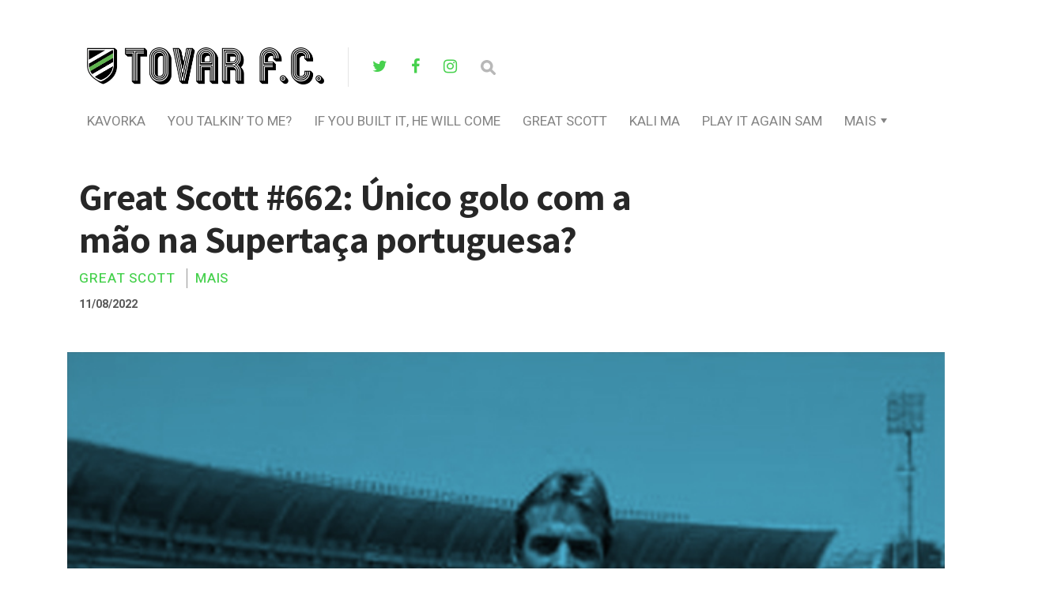

--- FILE ---
content_type: text/html; charset=UTF-8
request_url: https://tovarfc.pt/2022/11/08/great-scott-662-unico-golo-com-a-mao-na-supertaca-portuguesa/
body_size: 10414
content:
<!DOCTYPE html>

<html lang="pt-PT">

<head>

  <meta charset="UTF-8">
  <meta http-equiv="X-UA-Compatible" content="IE=edge">
  <meta name="viewport" content="width=device-width, initial-scale=1">
  <meta name="theme-color" content="#29272a" />
  <meta name="msapplication-navbutton-color" content="#29272a" />
  <meta name="apple-mobile-web-app-status-bar-style" content="#29272a" />
  <meta name="description" content="Més Que Un Site | Rui Miguel Tovar">

  <link rel="profile" href="http://gmpg.org/xfn/11">
  <link rel="pingback" href="https://tovarfc.pt/xmlrpc.php" />

  <title>Great Scott #662: Único golo com a mão na Supertaça portuguesa? | Tovar FC</title>

<!-- The SEO Framework by Sybre Waaijer -->
<meta name="robots" content="max-snippet:-1,max-image-preview:standard,max-video-preview:-1" />
<meta name="description" content="Paille Campeão europeu sub18 e sub23, com Cantona e Galtier (esse, o actual treinador do Paris SG), a vida internacional de Stéphane Paille continua nos AA e&#8230;" />
<meta property="og:image" content="https://tovarfc.pt/wp-content/uploads/2022/11/gs662-paile.jpg" />
<meta property="og:image:width" content="600" />
<meta property="og:image:height" content="346" />
<meta property="og:locale" content="pt_PT" />
<meta property="og:type" content="article" />
<meta property="og:title" content="Great Scott #662: Único golo com a mão na Supertaça portuguesa? | Tovar FC" />
<meta property="og:description" content="Paille Campeão europeu sub18 e sub23, com Cantona e Galtier (esse, o actual treinador do Paris SG), a vida internacional de Stéphane Paille continua nos AA e até inclui um golo, vs Checoslováquia&#8230;" />
<meta property="og:url" content="https://tovarfc.pt/2022/11/08/great-scott-662-unico-golo-com-a-mao-na-supertaca-portuguesa/" />
<meta property="og:site_name" content="Tovar FC" />
<meta property="article:publisher" content="https://www.facebook.com/RuiMiguelTovar" />
<meta property="fb:app_id" content="2256719717969467" />
<meta property="article:published_time" content="2022-11-08" />
<meta property="article:modified_time" content="2022-11-07" />
<meta property="og:updated_time" content="2022-11-07" />
<meta name="twitter:card" content="summary_large_image" />
<meta name="twitter:site" content="@ruimtovar" />
<meta name="twitter:title" content="Great Scott #662: Único golo com a mão na Supertaça portuguesa? | Tovar FC" />
<meta name="twitter:description" content="Paille Campeão europeu sub18 e sub23, com Cantona e Galtier (esse, o actual treinador do Paris SG), a vida internacional de Stéphane Paille continua nos AA e até inclui um golo, vs Checoslováquia&#8230;" />
<meta name="twitter:image" content="https://tovarfc.pt/wp-content/uploads/2022/11/gs662-paile.jpg" />
<meta name="twitter:image:width" content="600" />
<meta name="twitter:image:height" content="346" />
<link rel="canonical" href="https://tovarfc.pt/2022/11/08/great-scott-662-unico-golo-com-a-mao-na-supertaca-portuguesa/" />
<script type="application/ld+json">{"@context":"https://schema.org","@type":"BreadcrumbList","itemListElement":[{"@type":"ListItem","position":1,"item":{"@id":"https://tovarfc.pt/","name":"Tovar FC"}},{"@type":"ListItem","position":2,"item":{"@id":"https://tovarfc.pt/category/featured/","name":"Featured"}},{"@type":"ListItem","position":3,"item":{"@id":"https://tovarfc.pt/2022/11/08/great-scott-662-unico-golo-com-a-mao-na-supertaca-portuguesa/","name":"Great Scott #662: \u00danico golo com a m\u00e3o na Superta\u00e7a portuguesa?"}}]}</script>
<meta name="google-site-verification" content="7yZnj_7v68JMm1CASHp33Tlko9bT9rm_T6UVVbcszFA" />
<!-- / The SEO Framework by Sybre Waaijer | 20.85ms meta | 4.85ms boot -->

<link rel='dns-prefetch' href='//fonts.googleapis.com' />
<link rel='dns-prefetch' href='//s.w.org' />
<link rel="alternate" type="application/rss+xml" title="Tovar FC &raquo; Feed" href="https://tovarfc.pt/feed/" />
<link rel="alternate" type="application/rss+xml" title="Tovar FC &raquo; Feed de comentários" href="https://tovarfc.pt/comments/feed/" />
<link rel="alternate" type="application/rss+xml" title="Feed de comentários de Tovar FC &raquo; Great Scott #662: Único golo com a mão na Supertaça portuguesa?" href="https://tovarfc.pt/2022/11/08/great-scott-662-unico-golo-com-a-mao-na-supertaca-portuguesa/feed/" />
<!-- This site uses the Google Analytics by MonsterInsights plugin v7.10.4 - Using Analytics tracking - https://www.monsterinsights.com/ -->
<script type="text/javascript" data-cfasync="false">
	var mi_version         = '7.10.4';
	var mi_track_user      = true;
	var mi_no_track_reason = '';
	
	var disableStr = 'ga-disable-UA-162889154-1';

	/* Function to detect opted out users */
	function __gaTrackerIsOptedOut() {
		return document.cookie.indexOf(disableStr + '=true') > -1;
	}

	/* Disable tracking if the opt-out cookie exists. */
	if ( __gaTrackerIsOptedOut() ) {
		window[disableStr] = true;
	}

	/* Opt-out function */
	function __gaTrackerOptout() {
	  document.cookie = disableStr + '=true; expires=Thu, 31 Dec 2099 23:59:59 UTC; path=/';
	  window[disableStr] = true;
	}
	
	if ( mi_track_user ) {
		(function(i,s,o,g,r,a,m){i['GoogleAnalyticsObject']=r;i[r]=i[r]||function(){
			(i[r].q=i[r].q||[]).push(arguments)},i[r].l=1*new Date();a=s.createElement(o),
			m=s.getElementsByTagName(o)[0];a.async=1;a.src=g;m.parentNode.insertBefore(a,m)
		})(window,document,'script','//www.google-analytics.com/analytics.js','__gaTracker');

		__gaTracker('create', 'UA-162889154-1', 'auto');
		__gaTracker('set', 'forceSSL', true);
		__gaTracker('require', 'displayfeatures');
		__gaTracker('send','pageview');
	} else {
		console.log( "" );
		(function() {
			/* https://developers.google.com/analytics/devguides/collection/analyticsjs/ */
			var noopfn = function() {
				return null;
			};
			var noopnullfn = function() {
				return null;
			};
			var Tracker = function() {
				return null;
			};
			var p = Tracker.prototype;
			p.get = noopfn;
			p.set = noopfn;
			p.send = noopfn;
			var __gaTracker = function() {
				var len = arguments.length;
				if ( len === 0 ) {
					return;
				}
				var f = arguments[len-1];
				if ( typeof f !== 'object' || f === null || typeof f.hitCallback !== 'function' ) {
					console.log( 'Not running function __gaTracker(' + arguments[0] + " ....) because you are not being tracked. " + mi_no_track_reason );
					return;
				}
				try {
					f.hitCallback();
				} catch (ex) {

				}
			};
			__gaTracker.create = function() {
				return new Tracker();
			};
			__gaTracker.getByName = noopnullfn;
			__gaTracker.getAll = function() {
				return [];
			};
			__gaTracker.remove = noopfn;
			window['__gaTracker'] = __gaTracker;
					})();
		}
</script>
<!-- / Google Analytics by MonsterInsights -->
		<script type="text/javascript">
			window._wpemojiSettings = {"baseUrl":"https:\/\/s.w.org\/images\/core\/emoji\/12.0.0-1\/72x72\/","ext":".png","svgUrl":"https:\/\/s.w.org\/images\/core\/emoji\/12.0.0-1\/svg\/","svgExt":".svg","source":{"concatemoji":"https:\/\/tovarfc.pt\/wp-includes\/js\/wp-emoji-release.min.js?ver=5.4.18"}};
			/*! This file is auto-generated */
			!function(e,a,t){var n,r,o,i=a.createElement("canvas"),p=i.getContext&&i.getContext("2d");function s(e,t){var a=String.fromCharCode;p.clearRect(0,0,i.width,i.height),p.fillText(a.apply(this,e),0,0);e=i.toDataURL();return p.clearRect(0,0,i.width,i.height),p.fillText(a.apply(this,t),0,0),e===i.toDataURL()}function c(e){var t=a.createElement("script");t.src=e,t.defer=t.type="text/javascript",a.getElementsByTagName("head")[0].appendChild(t)}for(o=Array("flag","emoji"),t.supports={everything:!0,everythingExceptFlag:!0},r=0;r<o.length;r++)t.supports[o[r]]=function(e){if(!p||!p.fillText)return!1;switch(p.textBaseline="top",p.font="600 32px Arial",e){case"flag":return s([127987,65039,8205,9895,65039],[127987,65039,8203,9895,65039])?!1:!s([55356,56826,55356,56819],[55356,56826,8203,55356,56819])&&!s([55356,57332,56128,56423,56128,56418,56128,56421,56128,56430,56128,56423,56128,56447],[55356,57332,8203,56128,56423,8203,56128,56418,8203,56128,56421,8203,56128,56430,8203,56128,56423,8203,56128,56447]);case"emoji":return!s([55357,56424,55356,57342,8205,55358,56605,8205,55357,56424,55356,57340],[55357,56424,55356,57342,8203,55358,56605,8203,55357,56424,55356,57340])}return!1}(o[r]),t.supports.everything=t.supports.everything&&t.supports[o[r]],"flag"!==o[r]&&(t.supports.everythingExceptFlag=t.supports.everythingExceptFlag&&t.supports[o[r]]);t.supports.everythingExceptFlag=t.supports.everythingExceptFlag&&!t.supports.flag,t.DOMReady=!1,t.readyCallback=function(){t.DOMReady=!0},t.supports.everything||(n=function(){t.readyCallback()},a.addEventListener?(a.addEventListener("DOMContentLoaded",n,!1),e.addEventListener("load",n,!1)):(e.attachEvent("onload",n),a.attachEvent("onreadystatechange",function(){"complete"===a.readyState&&t.readyCallback()})),(n=t.source||{}).concatemoji?c(n.concatemoji):n.wpemoji&&n.twemoji&&(c(n.twemoji),c(n.wpemoji)))}(window,document,window._wpemojiSettings);
		</script>
		<style type="text/css">
img.wp-smiley,
img.emoji {
	display: inline !important;
	border: none !important;
	box-shadow: none !important;
	height: 1em !important;
	width: 1em !important;
	margin: 0 .07em !important;
	vertical-align: -0.1em !important;
	background: none !important;
	padding: 0 !important;
}
</style>
	<link rel='stylesheet' id='ultimate-tables-style-css'  href='https://tovarfc.pt/wp-content/plugins/ultimate-tables/css/ultimate-tables.css?ver=5.4.18' type='text/css' media='all' />
<link rel='stylesheet' id='ultimate-datatables-style-css'  href='https://tovarfc.pt/wp-content/plugins/ultimate-tables/css/jquery.dataTables.css?ver=5.4.18' type='text/css' media='all' />
<link rel='stylesheet' id='wp-block-library-css'  href='https://tovarfc.pt/wp-includes/css/dist/block-library/style.min.css?ver=5.4.18' type='text/css' media='all' />
<link rel='stylesheet' id='contact-form-7-css'  href='https://tovarfc.pt/wp-content/plugins/contact-form-7/includes/css/styles.css?ver=5.1.7' type='text/css' media='all' />
<link rel='stylesheet' id='neori-style-css'  href='https://tovarfc.pt/wp-content/themes/neori/style.css?ver=1.4.0' type='text/css' media='all' />
<link rel='stylesheet' id='bootstrap-css-css'  href='https://tovarfc.pt/wp-content/themes/neori/css/bootstrap.min.css?ver=4.0' type='text/css' media='all' />
<link rel='stylesheet' id='neori-modified-bootstrap-css-css'  href='https://tovarfc.pt/wp-content/themes/neori/css/modified-bootstrap.css?ver=1.4.0' type='text/css' media='all' />
<link rel='stylesheet' id='fontawesome-css'  href='https://tovarfc.pt/wp-content/themes/neori/css/font-awesome.min.css?ver=4.7.0' type='text/css' media='all' />
<link rel='stylesheet' id='simple-line-icons-css'  href='https://tovarfc.pt/wp-content/themes/neori/css/simple-line-icons.css?ver=2.4.0' type='text/css' media='all' />
<link rel='stylesheet' id='neori-fonts-css'  href='//fonts.googleapis.com/css?family=Heebo%3A300%2C400%2C500%2C700%7CAssistant%3A500%2C600%2C700%7CPT+Serif%3A400%2C700%7C%26subset%3Dlatin%2Clatin-ext&#038;ver=1.0.0' type='text/css' media='all' />
<link rel='stylesheet' id='meks-author-widget-css'  href='https://tovarfc.pt/wp-content/plugins/meks-smart-author-widget/css/style.css?ver=1.1.1' type='text/css' media='all' />
<link rel='stylesheet' id='tablepress-default-css'  href='https://tovarfc.pt/wp-content/tablepress-combined.min.css?ver=2' type='text/css' media='all' />
<link rel='stylesheet' id='__EPYT__style-css'  href='https://tovarfc.pt/wp-content/plugins/youtube-embed-plus/styles/ytprefs.min.css?ver=13.3.1' type='text/css' media='all' />
<style id='__EPYT__style-inline-css' type='text/css'>

                .epyt-gallery-thumb {
                        width: 33.333%;
                }
                
</style>
<script type='text/javascript' src='https://tovarfc.pt/wp-includes/js/jquery/jquery.js?ver=1.12.4-wp'></script>
<script type='text/javascript' src='https://tovarfc.pt/wp-includes/js/jquery/jquery-migrate.min.js?ver=1.4.1'></script>
<script type='text/javascript'>
/* <![CDATA[ */
var monsterinsights_frontend = {"js_events_tracking":"true","download_extensions":"doc,pdf,ppt,zip,xls,docx,pptx,xlsx","inbound_paths":"[{\"path\":\"\\\/go\\\/\",\"label\":\"affiliate\"},{\"path\":\"\\\/recommend\\\/\",\"label\":\"affiliate\"}]","home_url":"https:\/\/tovarfc.pt","hash_tracking":"false"};
/* ]]> */
</script>
<script type='text/javascript' src='https://tovarfc.pt/wp-content/plugins/google-analytics-for-wordpress/assets/js/frontend.min.js?ver=7.10.4'></script>
<script type='text/javascript' src='https://tovarfc.pt/wp-content/plugins/sticky-menu-or-anything-on-scroll/assets/js/jq-sticky-anything.min.js?ver=2.1.1'></script>
<script type='text/javascript'>
/* <![CDATA[ */
var _EPYT_ = {"ajaxurl":"https:\/\/tovarfc.pt\/wp-admin\/admin-ajax.php","security":"98414125a9","gallery_scrolloffset":"20","eppathtoscripts":"https:\/\/tovarfc.pt\/wp-content\/plugins\/youtube-embed-plus\/scripts\/","eppath":"https:\/\/tovarfc.pt\/wp-content\/plugins\/youtube-embed-plus\/","epresponsiveselector":"[\"iframe.__youtube_prefs__\",\"iframe[src*='youtube.com']\",\"iframe[src*='youtube-nocookie.com']\",\"iframe[data-ep-src*='youtube.com']\",\"iframe[data-ep-src*='youtube-nocookie.com']\",\"iframe[data-ep-gallerysrc*='youtube.com']\"]","epdovol":"1","version":"13.3.1","evselector":"iframe.__youtube_prefs__[src], iframe[src*=\"youtube.com\/embed\/\"], iframe[src*=\"youtube-nocookie.com\/embed\/\"]","ajax_compat":"","ytapi_load":"light","pause_others":"","stopMobileBuffer":"1","vi_active":"","vi_js_posttypes":[]};
/* ]]> */
</script>
<script type='text/javascript' src='https://tovarfc.pt/wp-content/plugins/youtube-embed-plus/scripts/ytprefs.min.js?ver=13.3.1'></script>
<link rel='https://api.w.org/' href='https://tovarfc.pt/wp-json/' />
<link rel="EditURI" type="application/rsd+xml" title="RSD" href="https://tovarfc.pt/xmlrpc.php?rsd" />
<link rel="wlwmanifest" type="application/wlwmanifest+xml" href="https://tovarfc.pt/wp-includes/wlwmanifest.xml" /> 
<link rel="alternate" type="application/json+oembed" href="https://tovarfc.pt/wp-json/oembed/1.0/embed?url=https%3A%2F%2Ftovarfc.pt%2F2022%2F11%2F08%2Fgreat-scott-662-unico-golo-com-a-mao-na-supertaca-portuguesa%2F" />
<link rel="alternate" type="text/xml+oembed" href="https://tovarfc.pt/wp-json/oembed/1.0/embed?url=https%3A%2F%2Ftovarfc.pt%2F2022%2F11%2F08%2Fgreat-scott-662-unico-golo-com-a-mao-na-supertaca-portuguesa%2F&#038;format=xml" />
<link rel="icon" href="https://tovarfc.pt/wp-content/uploads/2020/04/cropped-logotfc-favicon-32x32.png" sizes="32x32" />
<link rel="icon" href="https://tovarfc.pt/wp-content/uploads/2020/04/cropped-logotfc-favicon-192x192.png" sizes="192x192" />
<link rel="apple-touch-icon" href="https://tovarfc.pt/wp-content/uploads/2020/04/cropped-logotfc-favicon-180x180.png" />
<meta name="msapplication-TileImage" content="https://tovarfc.pt/wp-content/uploads/2020/04/cropped-logotfc-favicon-270x270.png" />
		<style type="text/css" id="wp-custom-css">
			li.is-menu path {
    fill: #15ba85;
}

.mks_author_widget img{
  -webkit-border-radius: 50%; 
  -moz-border-radius: 50%;
  border-radius: 50%;
}		</style>
		<style id="yellow-pencil">
/*
	The following CSS generated by YellowPencil Plugin.
	http://waspthemes.com/yellow-pencil
*/
#page .single-top-area{display:none;}.logo-right a .fa-twitter{color:#47d14e;}.logo-right a .fa-facebook{color:#47d14e;}.logo-right a .fa-instagram{color:#47d14e;}#page .slice a h2{font-size:20px !important;margin-left:11px !important;color:#7cd381 !important;}.entry-content a h2{position:relative;right:auto;letter-spacing:0.5px !important;text-transform:uppercase !important;}article .entry-content .slice a h2{left:-13px !important;}#page .container .row .content article .entry-content .slice a h2{left:-12px !important;}.content article .entry-content .slice a h2{letter-spacing:0.5px !important;}.post .col-lg-6 .card-meta .author a{color:#47d14e;}.col-lg-6 .post .col-lg-6 .card-meta .date{color:#47d14e;}.entry-content .card-deck .card-body .date{color:#47d14e;}.card-deck .card article .card-body .card-meta .author a{color:#47d14e;}.more-posts-deck .author a{color:#47d14e;}.logo a h1{height:53px;}.entry-content .slice .load-more-posts-container a{background-color:#47d14e;color:#ffffff;}#page .category a{color:#47d14e;opacity:1;word-spacing:-0.2px;letter-spacing:0.9px;}#page .tags a{border-color:#47d14e;border-style:solid;background-color:#ffffff;color:#47d14e;font-weight:600;letter-spacing:2.3px;font-size:12px;border-width:3px;text-transform:uppercase;}#secondary .widget p{font-size:13px;line-height:22.4px;}.widget .mks_autor_link_wrap a{font-size:14px;line-height:22.3px;position:relative;bottom:auto;display:inline-block;min-height:22px;top:-12px;}#secondary .widget h2{font-size:19px;}.wp-block-image .size-large img{position:relative;top:-8px;}#page .container .classic .content article .entry-content .wp-block-image .size-large img{bottom:auto !important;}
</style>
</head>



<body class="post-template post-template-single-classic-boxed post-template-single-classic-boxed-php single single-post postid-9073 single-format-standard">

<div id="page" class="site">



<!-- Sticky Header START -->

  <div class="sticky-header align-items-center">

    <div class="container">

      <div class="sticky-logo">

        
          <a href="https://tovarfc.pt"><img src="http://tovarfc.pt/wp-content/uploads/2020/04/tfclogo-mini.png"></a>

        
      </div><!-- /.sticky-logo -->

    <nav class="main-navigation sticky">

      <div class="menu-main-container"><ul id="menu-main" class="menu"><li id="menu-item-3683" class="menu-item menu-item-type-taxonomy menu-item-object-category menu-item-3683"><a href="https://tovarfc.pt/category/kavorka/">Kavorka</a></li>
<li id="menu-item-76" class="menu-item menu-item-type-taxonomy menu-item-object-category menu-item-76"><a href="https://tovarfc.pt/category/you-talkin-to-me/">you talkin&#8217; to me?</a></li>
<li id="menu-item-71" class="menu-item menu-item-type-taxonomy menu-item-object-category menu-item-71"><a href="https://tovarfc.pt/category/if-you-built-it-he-will-come/">If You Built It, He Will Come</a></li>
<li id="menu-item-68" class="menu-item menu-item-type-taxonomy menu-item-object-category current-post-ancestor current-menu-parent current-post-parent menu-item-68"><a href="https://tovarfc.pt/category/great-scott/">Great Scott</a></li>
<li id="menu-item-1677" class="menu-item menu-item-type-taxonomy menu-item-object-category menu-item-1677"><a href="https://tovarfc.pt/category/kali-ma/">Kali Ma</a></li>
<li id="menu-item-74" class="menu-item menu-item-type-taxonomy menu-item-object-category menu-item-74"><a href="https://tovarfc.pt/category/play-it-again-sam/">Play It Again Sam</a></li>
<li id="menu-item-77" class="menu-item menu-item-type-taxonomy menu-item-object-category current-post-ancestor current-menu-parent current-post-parent menu-item-has-children menu-item-77"><a href="https://tovarfc.pt/category/mais/">Mais</a>
<ul class="sub-menu">
	<li id="menu-item-3335" class="menu-item menu-item-type-taxonomy menu-item-object-category menu-item-3335"><a href="https://tovarfc.pt/category/kali-ma/">Kali Ma</a></li>
	<li id="menu-item-994" class="menu-item menu-item-type-taxonomy menu-item-object-category menu-item-994"><a href="https://tovarfc.pt/category/quem-te-viu-e-quem-tv/">Quem Te Viu E Quem TV</a></li>
	<li id="menu-item-3336" class="menu-item menu-item-type-taxonomy menu-item-object-category menu-item-3336"><a href="https://tovarfc.pt/category/o-evaristo-tens-ca-disto/">Ò Evaristo, Tens Cá Disto?</a></li>
	<li id="menu-item-3338" class="menu-item menu-item-type-taxonomy menu-item-object-category menu-item-3338"><a href="https://tovarfc.pt/category/spider-pig/">Spider Pig</a></li>
	<li id="menu-item-67" class="menu-item menu-item-type-taxonomy menu-item-object-category menu-item-67"><a href="https://tovarfc.pt/category/et-phone-home/">Et, Phone, Home</a></li>
	<li id="menu-item-75" class="menu-item menu-item-type-taxonomy menu-item-object-category menu-item-75"><a href="https://tovarfc.pt/category/stop-the-press/">Stop The Press</a></li>
	<li id="menu-item-69" class="menu-item menu-item-type-taxonomy menu-item-object-category menu-item-69"><a href="https://tovarfc.pt/category/heres-johnny/">Here&#8217;s Johnny</a></li>
	<li id="menu-item-73" class="menu-item menu-item-type-taxonomy menu-item-object-category menu-item-73"><a href="https://tovarfc.pt/category/no-bucks-no-buck-rogers/">No Bucks No Buck Rogers</a></li>
	<li id="menu-item-66" class="menu-item menu-item-type-taxonomy menu-item-object-category menu-item-66"><a href="https://tovarfc.pt/category/shaken-not-stirred/">Shaken, Not Stirred</a></li>
	<li id="menu-item-72" class="menu-item menu-item-type-taxonomy menu-item-object-category menu-item-72"><a href="https://tovarfc.pt/category/leave-the-gun-take-the-cannoli/">Leave The Gun, Take The Cannoli</a></li>
	<li id="menu-item-70" class="menu-item menu-item-type-taxonomy menu-item-object-category menu-item-70"><a href="https://tovarfc.pt/category/i-love-the-smell-of-napalm-in-the-morning/">I Love The Smell Of Napalm In The Morning</a></li>
</ul>
</li>
</ul></div>
    </nav><!-- /.main-navigation sticky -->

    
    <form id="navbarsearchformsticky" class="navbarsearchform" role="search" action="https://tovarfc.pt/" method="get">

      <input type="search" name="s" value=" ">

    </form>

    </div><!-- /.container-->

  </div><!-- /.sticky-header -->

<!-- Sticky Header END -->

<!-- Header Type Selection START -->


  <!-- Normal Header START -->

  <div class="container">

    <header>

<!-- Logo -->

      
        <div class="header-upper" style="height: 50px;">

        <div class="logo" style="background-image: url('http://tovarfc.pt/wp-content/uploads/2020/04/tfclogo.png'); width: 300px; height: 50px;"><a href="https://tovarfc.pt"><h1>Tovar FC</h1></a></div>

      
<!-- Social Icons -->

        
          <div class="logo-right" style="height: 50px;">

        
            <div class="social-icons">

              
                <a href="https://twitter.com/ruimtovar" target="_blank"><i class="fa fa-twitter"></i></a>

              
              
                <a href="https://www.facebook.com/RuiMiguelTovar/" target="_blank"><i class="fa fa-facebook"></i></a>

              
              
                <a href="https://www.instagram.com/ruimigueltovar/" target="_blank"><i class="fa fa-instagram"></i></a>

              
              
              
              
              
              <form id="navbarsearchform" class="navbarsearchform" role="search" action="https://tovarfc.pt/" method="get">

                <input type="search" name="s" value=" ">

              </form>

            </div><!-- /.social-icons -->

          </div><!-- /.logo-right -->

        </div><!-- /.header-upper -->

<!-- Description -->

      
<!-- Navigation -->

      <div class="header-lower">

        <nav class="main-navigation">

          <div class="menu-main-container"><ul id="menu-main-1" class="menu"><li class="menu-item menu-item-type-taxonomy menu-item-object-category menu-item-3683"><a href="https://tovarfc.pt/category/kavorka/">Kavorka</a></li>
<li class="menu-item menu-item-type-taxonomy menu-item-object-category menu-item-76"><a href="https://tovarfc.pt/category/you-talkin-to-me/">you talkin&#8217; to me?</a></li>
<li class="menu-item menu-item-type-taxonomy menu-item-object-category menu-item-71"><a href="https://tovarfc.pt/category/if-you-built-it-he-will-come/">If You Built It, He Will Come</a></li>
<li class="menu-item menu-item-type-taxonomy menu-item-object-category current-post-ancestor current-menu-parent current-post-parent menu-item-68"><a href="https://tovarfc.pt/category/great-scott/">Great Scott</a></li>
<li class="menu-item menu-item-type-taxonomy menu-item-object-category menu-item-1677"><a href="https://tovarfc.pt/category/kali-ma/">Kali Ma</a></li>
<li class="menu-item menu-item-type-taxonomy menu-item-object-category menu-item-74"><a href="https://tovarfc.pt/category/play-it-again-sam/">Play It Again Sam</a></li>
<li class="menu-item menu-item-type-taxonomy menu-item-object-category current-post-ancestor current-menu-parent current-post-parent menu-item-has-children menu-item-77"><a href="https://tovarfc.pt/category/mais/">Mais</a>
<ul class="sub-menu">
	<li class="menu-item menu-item-type-taxonomy menu-item-object-category menu-item-3335"><a href="https://tovarfc.pt/category/kali-ma/">Kali Ma</a></li>
	<li class="menu-item menu-item-type-taxonomy menu-item-object-category menu-item-994"><a href="https://tovarfc.pt/category/quem-te-viu-e-quem-tv/">Quem Te Viu E Quem TV</a></li>
	<li class="menu-item menu-item-type-taxonomy menu-item-object-category menu-item-3336"><a href="https://tovarfc.pt/category/o-evaristo-tens-ca-disto/">Ò Evaristo, Tens Cá Disto?</a></li>
	<li class="menu-item menu-item-type-taxonomy menu-item-object-category menu-item-3338"><a href="https://tovarfc.pt/category/spider-pig/">Spider Pig</a></li>
	<li class="menu-item menu-item-type-taxonomy menu-item-object-category menu-item-67"><a href="https://tovarfc.pt/category/et-phone-home/">Et, Phone, Home</a></li>
	<li class="menu-item menu-item-type-taxonomy menu-item-object-category menu-item-75"><a href="https://tovarfc.pt/category/stop-the-press/">Stop The Press</a></li>
	<li class="menu-item menu-item-type-taxonomy menu-item-object-category menu-item-69"><a href="https://tovarfc.pt/category/heres-johnny/">Here&#8217;s Johnny</a></li>
	<li class="menu-item menu-item-type-taxonomy menu-item-object-category menu-item-73"><a href="https://tovarfc.pt/category/no-bucks-no-buck-rogers/">No Bucks No Buck Rogers</a></li>
	<li class="menu-item menu-item-type-taxonomy menu-item-object-category menu-item-66"><a href="https://tovarfc.pt/category/shaken-not-stirred/">Shaken, Not Stirred</a></li>
	<li class="menu-item menu-item-type-taxonomy menu-item-object-category menu-item-72"><a href="https://tovarfc.pt/category/leave-the-gun-take-the-cannoli/">Leave The Gun, Take The Cannoli</a></li>
	<li class="menu-item menu-item-type-taxonomy menu-item-object-category menu-item-70"><a href="https://tovarfc.pt/category/i-love-the-smell-of-napalm-in-the-morning/">I Love The Smell Of Napalm In The Morning</a></li>
</ul>
</li>
</ul></div>
        </nav><!-- /.main-navigation -->

        <div class="offcanvas-navigation">
                    
          <i class="fa fa-close offcanvas-close"></i>
                    
          <div class="social-icons">

            
              <a href="https://twitter.com/ruimtovar"><i class="fa fa-twitter"></i></a>

            
            
              <a href="https://www.facebook.com/RuiMiguelTovar/"><i class="fa fa-facebook"></i></a>

            
            
              <a href="https://www.instagram.com/ruimigueltovar/"><i class="fa fa-instagram"></i></a>

            
            
            
            
            
            <form id="navbarsearchform-offcanvas" class="navbarsearchform" role="search" action="https://tovarfc.pt/" method="get">

              <input type="search" name="s" value=" ">

            </form>

          </div><!-- /.social-icons -->

          <div class="menu-main-container"><ul id="menu-main-2" class="menu"><li class="menu-item menu-item-type-taxonomy menu-item-object-category menu-item-3683"><a href="https://tovarfc.pt/category/kavorka/">Kavorka</a></li>
<li class="menu-item menu-item-type-taxonomy menu-item-object-category menu-item-76"><a href="https://tovarfc.pt/category/you-talkin-to-me/">you talkin&#8217; to me?</a></li>
<li class="menu-item menu-item-type-taxonomy menu-item-object-category menu-item-71"><a href="https://tovarfc.pt/category/if-you-built-it-he-will-come/">If You Built It, He Will Come</a></li>
<li class="menu-item menu-item-type-taxonomy menu-item-object-category current-post-ancestor current-menu-parent current-post-parent menu-item-68"><a href="https://tovarfc.pt/category/great-scott/">Great Scott</a></li>
<li class="menu-item menu-item-type-taxonomy menu-item-object-category menu-item-1677"><a href="https://tovarfc.pt/category/kali-ma/">Kali Ma</a></li>
<li class="menu-item menu-item-type-taxonomy menu-item-object-category menu-item-74"><a href="https://tovarfc.pt/category/play-it-again-sam/">Play It Again Sam</a></li>
<li class="menu-item menu-item-type-taxonomy menu-item-object-category current-post-ancestor current-menu-parent current-post-parent menu-item-has-children menu-item-77"><a href="https://tovarfc.pt/category/mais/">Mais</a>
<ul class="sub-menu">
	<li class="menu-item menu-item-type-taxonomy menu-item-object-category menu-item-3335"><a href="https://tovarfc.pt/category/kali-ma/">Kali Ma</a></li>
	<li class="menu-item menu-item-type-taxonomy menu-item-object-category menu-item-994"><a href="https://tovarfc.pt/category/quem-te-viu-e-quem-tv/">Quem Te Viu E Quem TV</a></li>
	<li class="menu-item menu-item-type-taxonomy menu-item-object-category menu-item-3336"><a href="https://tovarfc.pt/category/o-evaristo-tens-ca-disto/">Ò Evaristo, Tens Cá Disto?</a></li>
	<li class="menu-item menu-item-type-taxonomy menu-item-object-category menu-item-3338"><a href="https://tovarfc.pt/category/spider-pig/">Spider Pig</a></li>
	<li class="menu-item menu-item-type-taxonomy menu-item-object-category menu-item-67"><a href="https://tovarfc.pt/category/et-phone-home/">Et, Phone, Home</a></li>
	<li class="menu-item menu-item-type-taxonomy menu-item-object-category menu-item-75"><a href="https://tovarfc.pt/category/stop-the-press/">Stop The Press</a></li>
	<li class="menu-item menu-item-type-taxonomy menu-item-object-category menu-item-69"><a href="https://tovarfc.pt/category/heres-johnny/">Here&#8217;s Johnny</a></li>
	<li class="menu-item menu-item-type-taxonomy menu-item-object-category menu-item-73"><a href="https://tovarfc.pt/category/no-bucks-no-buck-rogers/">No Bucks No Buck Rogers</a></li>
	<li class="menu-item menu-item-type-taxonomy menu-item-object-category menu-item-66"><a href="https://tovarfc.pt/category/shaken-not-stirred/">Shaken, Not Stirred</a></li>
	<li class="menu-item menu-item-type-taxonomy menu-item-object-category menu-item-72"><a href="https://tovarfc.pt/category/leave-the-gun-take-the-cannoli/">Leave The Gun, Take The Cannoli</a></li>
	<li class="menu-item menu-item-type-taxonomy menu-item-object-category menu-item-70"><a href="https://tovarfc.pt/category/i-love-the-smell-of-napalm-in-the-morning/">I Love The Smell Of Napalm In The Morning</a></li>
</ul>
</li>
</ul></div>
        </div> <!-- /.offcanvas-navigation -->

      </div><!-- /.header-lower -->

    </header>

  </div><!-- /.container -->

<!-- Normal Header END -->


<!-- Header Type Selection END -->

<div class="offcanvas-menu-button"><i class="fa fa-bars"></i></div>
  
    <!--

TITLE & THUMBNAIL

-->

<div class="container">

  <div class="single-title-zone-classic col">

    <h1>Great Scott #662: Único golo com a mão na Supertaça portuguesa?</h1>
    <span class="category"><a href="https://tovarfc.pt/category/great-scott/" title="Great Scott">Great Scott</a> <a href="https://tovarfc.pt/category/mais/" title="Mais">Mais</a> </span>

    
      <span class="date">11/08/2022</span>

    
  </div><!-- /.single-title-zone-classic -->

  
    <img width="600" height="346" src="https://tovarfc.pt/wp-content/uploads/2022/11/gs662-paile.jpg" class="thumbnail-classic boxed wp-post-image" alt="" srcset="https://tovarfc.pt/wp-content/uploads/2022/11/gs662-paile.jpg 600w, https://tovarfc.pt/wp-content/uploads/2022/11/gs662-paile-300x173.jpg 300w" sizes="(max-width: 600px) 100vw, 600px" />
  
<!--

THE POST CONTENT

-->

<div class="row">

  <div class="content col-lg-9">

      <div class="single-top-area clearfix">

        <div class="author">

          <img alt='Tovar FC' src='http://tovarfc.pt/wp-content/uploads/2020/04/Rui_tovar_400x400-VERDE-57x57.jpg' class='useravatar avatar-57 photo' height='57' width='57' />
          <div class="author-info">

            <p>author:</p>

            <a href="http://tovarfc.pt/2020/04/01/rui-miguel-tovar/" title="Artigos de Tovar FC" rel="author">Tovar FC</a>
          </div><!-- /.author-info -->

        </div><!-- /.author-->

        <div class='social-icons row align-items-center'><a target='_blank' href='http://www.facebook.com/sharer.php?u=https://tovarfc.pt/2022/11/08/great-scott-662-unico-golo-com-a-mao-na-supertaca-portuguesa/'><div class='icon-social-facebook col'></div></a><a target='_blank' href='https://twitter.com/share?url=https://tovarfc.pt/2022/11/08/great-scott-662-unico-golo-com-a-mao-na-supertaca-portuguesa/'><div class='icon-social-twitter col'></div></a><a target='_blank' href='https://plus.google.com/share?url=https://tovarfc.pt/2022/11/08/great-scott-662-unico-golo-com-a-mao-na-supertaca-portuguesa/'><div class='icon-social-google col'></div></a><a target='_blank' href='https://pinterest.com/pin/create/button/?url=https://tovarfc.pt/2022/11/08/great-scott-662-unico-golo-com-a-mao-na-supertaca-portuguesa/&amp;media=https://tovarfc.pt/wp-content/uploads/2022/11/gs662-paile.jpg&amp;description=Great Scott #662: Único golo com a mão na Supertaça portuguesa?'><div class='icon-social-pinterest col'></div></a></div>
      </div><!-- /.single-top-area -->

      <article id="post-9073" class="post-9073 post type-post status-publish format-standard has-post-thumbnail hentry category-featured category-great-scott category-mais tag-fc-porto tag-mao tag-paille">

        <div class="entry-content">

          <h2 class="sr-only">Great Scott #662: Único golo com a mão na Supertaça portuguesa?</h2>

          
<p><strong>Paille</strong></p>



<p>Campeão europeu sub18 e sub23, com Cantona e Galtier (esse, o actual treinador do Paris SG), a vida internacional de Stéphane Paille continua nos AA e até inclui um golo, vs Checoslováquia, em 1988.</p>



<p>Dois anos depois, Paille sai do Bordéus e assina pelo FC Porto, onde entra de caras no onze. A estreia é na Reboleira, para a Supertaça portuguesa 1990, com Jorge Couto a acompanhá-lo no ataque. O Estrela surpreende e ganha 2:1. Passa uma semana e Paille volta a ser titular para a segunda mão, nas Antas, agora mais bem acompanhado: Madjer na direita, Kostadinov na esquerda.</p>



<p>Aos oito minutos, Branco tira Rui Neves do caminho e cruza para o segundo poste, onde aparece Paille a encostar para o golo, com a mão. Quatro meses depois da mão de Vata no Benfica vs. Marselha, eis Paille a fabricar outro lance parecido, e outro 1:0.</p>



<p>Os estrelistas até vêem estrelas. Abel Campos vê amarelo de Veiga Trigo, por protestos. Nas jogadas seguintes, Veiga Trigo puxa do cartão para Paulo Bento (11’), Baroti (13’) e Duílio (13’). E, aos 20’, expulsa Abel Campos por acumulação. Sempre por protestos. Uma arbitragem à FIFA, lê-se n’A Bola.</p>



<p>Contra dez, o FC Porto estende o seu domínio na parte final do jogo com mais dois golos, um de Semedo (recarga a defesa incompleta de Melo a um livre de Geraldão) e outro de Jorge Couto (a cruzamento da esquerda de Jaime Magalhães).</p>



<p>Artur Jorge continua a puxar Paille para a titularidade até àquela expulsão em Bucareste, vs. Dínamo, para os 32 avos da Taça UEFA. A partir daí, Paille sai de cena e Domingos ganha uma oportunidade – a de fazer dupla com Kostadinov, começa aqui outra história, de agá maiúsculo.</p>

            
            <div class="tags"><a href="https://tovarfc.pt/tag/fc-porto/" rel="tag">Fc Porto</a><a href="https://tovarfc.pt/tag/mao/" rel="tag">mão</a><a href="https://tovarfc.pt/tag/paille/" rel="tag">paille</a></div>
            


            <div class="single-bottom-area">

              <div class='social-icons row align-items-center'><a target='_blank' href='http://www.facebook.com/sharer.php?u=https://tovarfc.pt/2022/11/08/great-scott-662-unico-golo-com-a-mao-na-supertaca-portuguesa/'><div class='icon-social-facebook col'></div></a><a target='_blank' href='https://twitter.com/share?url=https://tovarfc.pt/2022/11/08/great-scott-662-unico-golo-com-a-mao-na-supertaca-portuguesa/'><div class='icon-social-twitter col'></div></a><a target='_blank' href='https://plus.google.com/share?url=https://tovarfc.pt/2022/11/08/great-scott-662-unico-golo-com-a-mao-na-supertaca-portuguesa/'><div class='icon-social-google col'></div></a><a target='_blank' href='https://pinterest.com/pin/create/button/?url=https://tovarfc.pt/2022/11/08/great-scott-662-unico-golo-com-a-mao-na-supertaca-portuguesa/&amp;media=https://tovarfc.pt/wp-content/uploads/2022/11/gs662-paile.jpg&amp;description=Great Scott #662: Único golo com a mão na Supertaça portuguesa?'><div class='icon-social-pinterest col'></div></a></div>
            </div><!-- /.single-bottom-area -->

          </div><!-- /.entry-content -->
          
      </article>



<!--

BELOW POST

-->

      
              <div class="ws">
          <div class="related-posts row">

  <div class="card-deck">

    
            
              <div class="custom-card">

                <div class="card bg-black text-white">

                  <a href="https://tovarfc.pt/2026/01/01/benfica-1982-83/"><img width="751" height="531" src="https://tovarfc.pt/wp-content/uploads/2025/07/slb-1983.jpg" class="card-img wp-post-image" alt="" srcset="https://tovarfc.pt/wp-content/uploads/2025/07/slb-1983.jpg 751w, https://tovarfc.pt/wp-content/uploads/2025/07/slb-1983-300x212.jpg 300w" sizes="(max-width: 751px) 100vw, 751px" /></a>

                  <div class="card-img-overlay">

                    <h4 class="card-title"><a rel="external" href="https://tovarfc.pt/2026/01/01/benfica-1982-83/">Benfica 1982-83</a></h4>

                  </div><!-- /.card-img-overlay -->

                </div><!-- /.card -->

                <div class="meta-zone">

                  <img alt='Tovar FC' src='http://tovarfc.pt/wp-content/uploads/2020/04/Rui_tovar_400x400-VERDE-20x20.jpg' class='useravatar avatar-20 photo' height='20' width='20' />
                  <span class="author"><a href="http://tovarfc.pt/2020/04/01/rui-miguel-tovar/" title="Artigos de Tovar FC" rel="author">Tovar FC</a></span>

                  <span class="date">01/01/2026</span>

                </div><!-- /.meta-zone -->

              </div><!-- /.custom-card -->

            
    
            
              <div class="custom-card">

                <div class="card bg-black text-white">

                  <a href="https://tovarfc.pt/2026/01/01/benfica-1983-84/"><img width="480" height="370" src="https://tovarfc.pt/wp-content/uploads/2025/07/slb-1984.jpg" class="card-img wp-post-image" alt="" srcset="https://tovarfc.pt/wp-content/uploads/2025/07/slb-1984.jpg 480w, https://tovarfc.pt/wp-content/uploads/2025/07/slb-1984-300x231.jpg 300w" sizes="(max-width: 480px) 100vw, 480px" /></a>

                  <div class="card-img-overlay">

                    <h4 class="card-title"><a rel="external" href="https://tovarfc.pt/2026/01/01/benfica-1983-84/">Benfica 1983-84</a></h4>

                  </div><!-- /.card-img-overlay -->

                </div><!-- /.card -->

                <div class="meta-zone">

                  <img alt='Tovar FC' src='http://tovarfc.pt/wp-content/uploads/2020/04/Rui_tovar_400x400-VERDE-20x20.jpg' class='useravatar avatar-20 photo' height='20' width='20' />
                  <span class="author"><a href="http://tovarfc.pt/2020/04/01/rui-miguel-tovar/" title="Artigos de Tovar FC" rel="author">Tovar FC</a></span>

                  <span class="date">01/01/2026</span>

                </div><!-- /.meta-zone -->

              </div><!-- /.custom-card -->

            
    
            
              <div class="custom-card">

                <div class="card bg-black text-white">

                  <a href="https://tovarfc.pt/2026/01/01/benfica-1986-87/"><img width="400" height="171" src="https://tovarfc.pt/wp-content/uploads/2025/07/slb-1987.jpg" class="card-img wp-post-image" alt="" srcset="https://tovarfc.pt/wp-content/uploads/2025/07/slb-1987.jpg 400w, https://tovarfc.pt/wp-content/uploads/2025/07/slb-1987-300x128.jpg 300w" sizes="(max-width: 400px) 100vw, 400px" /></a>

                  <div class="card-img-overlay">

                    <h4 class="card-title"><a rel="external" href="https://tovarfc.pt/2026/01/01/benfica-1986-87/">Benfica 1986-87</a></h4>

                  </div><!-- /.card-img-overlay -->

                </div><!-- /.card -->

                <div class="meta-zone">

                  <img alt='Tovar FC' src='http://tovarfc.pt/wp-content/uploads/2020/04/Rui_tovar_400x400-VERDE-20x20.jpg' class='useravatar avatar-20 photo' height='20' width='20' />
                  <span class="author"><a href="http://tovarfc.pt/2020/04/01/rui-miguel-tovar/" title="Artigos de Tovar FC" rel="author">Tovar FC</a></span>

                  <span class="date">01/01/2026</span>

                </div><!-- /.meta-zone -->

              </div><!-- /.custom-card -->

            
    
  </div><!-- /.card-deck -->

</div><!-- /.related-posts -->
        </div><!-- /.ws -->
      


      
<div class="allcomments">

  <div class="comments-container">

    
      


        <!-- The comment form -->
        <div class="title-tag-container">

          <div  class="title-tag comment-tag">Leave a comment</div>

        </div><!-- /.title-tag-container -->

        	<div id="respond" class="comment-respond">
		<h3 id="reply-title" class="comment-reply-title"> <small><a rel="nofollow" id="cancel-comment-reply-link" href="/2022/11/08/great-scott-662-unico-golo-com-a-mao-na-supertaca-portuguesa/#respond" style="display:none;">Cancelar resposta</a></small></h3><form action="https://tovarfc.pt/wp-comments-post.php" method="post" id="commentform" class="comment-form" novalidate><p class="comment-notes"><span id="email-notes">O seu endereço de email não será publicado.</span> Campos obrigatórios marcados com <span class="required">*</span></p><p><label for="comment"></label><textarea id="comment" name="comment" placeholder="Your comment here.."  aria-required="true"></textarea></p><p class="comment-form-author"><label for="author" ></label> <input id="author" placeholder="Name" name="author" type="text" value=""  /></p>
<p class="comment-form-email"><label for="email"></label> <input id="email" placeholder="E-mail" name="email" type="text" value="" size="30" /></p>
<p class="comment-form-url"><input id="url" name="url" placeholder="URL (optional)" type="text" value="" size="30" /> <label for="url"></label></p>
<p class="comment-form-cookies-consent"><input id="wp-comment-cookies-consent" name="wp-comment-cookies-consent" type="checkbox" value="yes" /> <label for="wp-comment-cookies-consent">Guardar o meu nome, email e site neste navegador para a próxima vez que eu comentar.</label></p>
<p class="form-submit"><input name="submit" type="submit" id="submit" class="submit" value="Publicar comentário" /> <input type='hidden' name='comment_post_ID' value='9073' id='comment_post_ID' />
<input type='hidden' name='comment_parent' id='comment_parent' value='0' />
</p></form>	</div><!-- #respond -->
	
    </div><!-- /.comments-container -->

</div><!-- /.allcomments -->
      


    </div><!-- /content -->

    <aside class="sidebar col-12 col-sm-6 col-md-6 col-lg-3 mx-auto align-items-center widget-area" id="secondary">

      
<section id="mks_author_widget-2" class="widget mks_author_widget"><h2 class="widget-title">Tovar FC</h2>
	<a href="http://tovarfc.pt/2020/04/01/rui-miguel-tovar/"><img alt='Tovar FC' src='http://tovarfc.pt/wp-content/uploads/2020/04/Rui_tovar_400x400-VERDE-40x40.jpg' class='useravatar avatar-40 photo' height='40' width='40' /></a>	

		<p>A biografia em filmes, reclames, achincalhos desportivos e pratos aaaaarghhhhhhh-nunca-mais</p>
	
	<div class="mks_autor_link_wrap"><a href="http://tovarfc.pt/2020/04/01/rui-miguel-tovar/" class="mks_author_link">Sobre o autor</a></div>

</section>
    </aside>

  </div><!-- /.row -->

</div><!-- /.container -->


  
<footer class="footer">

  <div class="container">

    <div class="social-icons">

      
      
      
      
      
      
    </div><!-- /.social-icons -->

    <p class="additional-text"></p>

    <nav class="main-navigation">

      
    </nav><!-- #site-navigation -->

    <p class="copyright">Copyright &copy;2026 Tovar FC</p>

          <p class="credit">Neori theme, designed by <a href="http://litmotion.net">litMotion Templates</a></p>
    
  </div><!-- /.container -->

</footer>



<a href="#0" class="buttontop-top"><i class="fa fa-arrow-up"></i></a>



</div><!-- #page -->

<script type='text/javascript' src='https://tovarfc.pt/wp-content/plugins/ultimate-tables/js/jquery.dataTables.min.js?ver=1.0'></script>
<script type='text/javascript'>
/* <![CDATA[ */
var wpcf7 = {"apiSettings":{"root":"https:\/\/tovarfc.pt\/wp-json\/contact-form-7\/v1","namespace":"contact-form-7\/v1"}};
/* ]]> */
</script>
<script type='text/javascript' src='https://tovarfc.pt/wp-content/plugins/contact-form-7/includes/js/scripts.js?ver=5.1.7'></script>
<script type='text/javascript'>
/* <![CDATA[ */
var sticky_anything_engage = {"element":"","topspace":"0","minscreenwidth":"0","maxscreenwidth":"999999","zindex":"1","legacymode":"","dynamicmode":"","debugmode":"","pushup":"","adminbar":"1"};
/* ]]> */
</script>
<script type='text/javascript' src='https://tovarfc.pt/wp-content/plugins/sticky-menu-or-anything-on-scroll/assets/js/stickThis.js?ver=2.1.1'></script>
<script type='text/javascript' src='https://tovarfc.pt/wp-content/themes/neori/js/general-scripts.js?ver=1.0.0'></script>
<script type='text/javascript' src='https://tovarfc.pt/wp-content/themes/neori/js/popper.min.js?ver=1.12.3'></script>
<script type='text/javascript' src='https://tovarfc.pt/wp-content/themes/neori/js/bootstrap.min.js?ver=4.0.0'></script>
<script type='text/javascript' src='https://tovarfc.pt/wp-includes/js/comment-reply.min.js?ver=5.4.18'></script>
<script type='text/javascript' src='https://tovarfc.pt/wp-content/plugins/youtube-embed-plus/scripts/fitvids.min.js?ver=13.3.1'></script>
<script type='text/javascript' src='https://tovarfc.pt/wp-includes/js/wp-embed.min.js?ver=5.4.18'></script>

</body>

</html>
